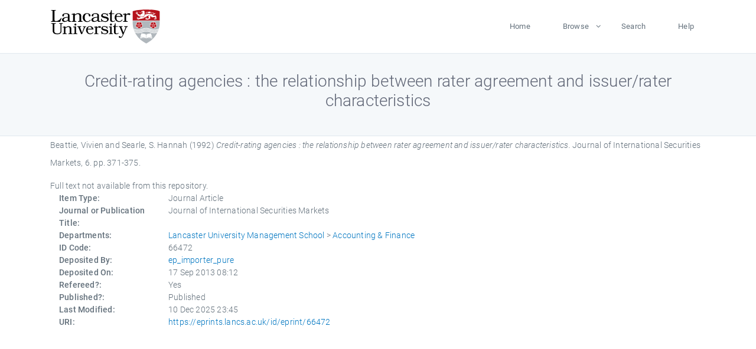

--- FILE ---
content_type: text/html; charset=utf-8
request_url: https://eprints.lancs.ac.uk/id/eprint/66472/
body_size: 4322
content:
<!DOCTYPE html>
<html xmlns="http://www.w3.org/1999/xhtml" lang="en">
  <head>
    <meta charset="utf-8" />
    <title> Credit-rating agencies : the relationship between rater agreement and issuer/rater characteristics  - Lancaster EPrints</title>
    
    
    
    <!-- Google Tag Manager -->
<!--
    <script>(function(w,d,s,l,i){w[l]=w[l]||[];w[l].push({'gtm.start':
    new Date().getTime(),event:'gtm.js'});var f=d.getElementsByTagName(s)[0],
    j=d.createElement(s),dl=l!='dataLayer'?'&amp;l='+l:'';j.async=true;j.src=
    'https://www.googletagmanager.com/gtm.js?id='+i+dl;f.parentNode.insertBefore(j,f);
    })(window,document,'script','dataLayer','GTM-MDLDXCK7');</script>
-->
    <!-- End Google Tag Manager -->
  
    <meta charset="utf-8" />
    <meta name="viewport" content="width=device-width, initial-scale=1, shrink-to-fit=no" />
    <meta name="description" content="" />
    <meta name="author" content="" />
    <link rel="icon" href="/img/basic/favicon.ico" type="image/x-icon" />
    <style>
      .loader {
          position: fixed;
          left: 0;
          top: 0;
          width: 100%;
          height: 100%;
          background-color: #F5F8FA;
          z-index: 9998;
          text-align: center;
      }

      .plane-container {
          position: absolute;
          top: 50%;
          left: 50%;
      }
    </style>
  
    <meta content="66472" name="eprints.eprintid" />
<meta name="eprints.rev_number" content="50" />
<meta name="eprints.eprint_status" content="archive" />
<meta content="13568" name="eprints.userid" />
<meta name="eprints.source" content="pure" />
<meta content="disk0/00/06/64/72" name="eprints.dir" />
<meta name="eprints.datestamp" content="2013-09-17 08:12:06" />
<meta name="eprints.lastmod" content="2025-12-10 23:45:43" />
<meta name="eprints.status_changed" content="2013-09-17 08:12:06" />
<meta content="article" name="eprints.type" />
<meta name="eprints.metadata_visibility" content="show" />
<meta name="eprints.creators_name" content="Beattie, Vivien" />
<meta content="Searle, S. Hannah" name="eprints.creators_name" />
<meta name="eprints.creators_id" content="v.beattie@lancaster.ac.uk" />
<meta name="eprints.title" content="Credit-rating agencies : the relationship between rater agreement and issuer/rater characteristics" />
<meta content="pub" name="eprints.ispublished" />
<meta name="eprints.divisions" content="accf" />
<meta content="1992" name="eprints.date" />
<meta content="published" name="eprints.date_type" />
<meta name="eprints.contact_email" content="v.beattie@lancaster.ac.uk" />
<meta content="none" name="eprints.full_text_status" />
<meta content="Journal of International Securities Markets" name="eprints.publication" />
<meta content="6" name="eprints.volume" />
<meta name="eprints.pagerange" content="371-375" />
<meta name="eprints.pages" content="5" />
<meta content="TRUE" name="eprints.refereed" />
<meta content="305" name="eprints.hoa_compliant" />
<meta name="eprints.hoa_date_pub" content="1992" />
<meta content="FALSE" name="eprints.hoa_exclude" />
<meta content="  Beattie, Vivien and Searle, S. Hannah  (1992) Credit-rating agencies : the relationship between rater agreement and issuer/rater characteristics.  Journal of International Securities Markets, 6.  pp. 371-375.      " name="eprints.citation" />
<link rel="schema.DC" href="http://purl.org/DC/elements/1.0/" />
<meta name="DC.relation" content="https://eprints.lancs.ac.uk/id/eprint/66472/" />
<meta content="Credit-rating agencies : the relationship between rater agreement and issuer/rater characteristics" name="DC.title" />
<meta content="Beattie, Vivien" name="DC.creator" />
<meta content="Searle, S. Hannah" name="DC.creator" />
<meta name="DC.date" content="1992" />
<meta content="Journal Article" name="DC.type" />
<meta name="DC.type" content="PeerReviewed" />
<meta content="  Beattie, Vivien and Searle, S. Hannah  (1992) Credit-rating agencies : the relationship between rater agreement and issuer/rater characteristics.  Journal of International Securities Markets, 6.  pp. 371-375.      " name="DC.identifier" />
<link href="https://eprints.lancs.ac.uk/id/eprint/66472/" rel="canonical" />
<link type="text/n3" rel="alternate" title="RDF+N3" href="https://eprints.lancs.ac.uk/cgi/export/eprint/66472/RDFN3/lep-eprint-66472.n3" />
<link href="https://eprints.lancs.ac.uk/cgi/export/eprint/66472/Refer/lep-eprint-66472.refer" rel="alternate" title="Refer" type="text/plain" />
<link title="BibTeX" rel="alternate" href="https://eprints.lancs.ac.uk/cgi/export/eprint/66472/BibTeX/lep-eprint-66472.bib" type="text/plain; charset=utf-8" />
<link type="text/plain; charset=utf-8" title="OpenURL ContextObject in Span" rel="alternate" href="https://eprints.lancs.ac.uk/cgi/export/eprint/66472/COinS/lep-eprint-66472.txt" />
<link href="https://eprints.lancs.ac.uk/cgi/export/eprint/66472/DC/lep-eprint-66472.txt" title="Dublin Core" rel="alternate" type="text/plain; charset=utf-8" />
<link type="text/plain" href="https://eprints.lancs.ac.uk/cgi/export/eprint/66472/RIS/lep-eprint-66472.ris" title="Reference Manager" rel="alternate" />
<link type="text/xml; charset=utf-8" title="MPEG-21 DIDL" rel="alternate" href="https://eprints.lancs.ac.uk/cgi/export/eprint/66472/DIDL/lep-eprint-66472.xml" />
<link type="text/html; charset=utf-8" title="HTML Citation" rel="alternate" href="https://eprints.lancs.ac.uk/cgi/export/eprint/66472/HTML/lep-eprint-66472.html" />
<link href="https://eprints.lancs.ac.uk/cgi/export/eprint/66472/RDFXML/lep-eprint-66472.rdf" title="RDF+XML" rel="alternate" type="application/rdf+xml" />
<link title="EP3 XML" rel="alternate" href="https://eprints.lancs.ac.uk/cgi/export/eprint/66472/XML/lep-eprint-66472.xml" type="application/vnd.eprints.data+xml; charset=utf-8" />
<link type="text/xml; charset=utf-8" href="https://eprints.lancs.ac.uk/cgi/export/eprint/66472/MODS/lep-eprint-66472.xml" title="MODS" rel="alternate" />
<link title="ASCII Citation" rel="alternate" href="https://eprints.lancs.ac.uk/cgi/export/eprint/66472/Text/lep-eprint-66472.txt" type="text/plain; charset=utf-8" />
<link href="https://eprints.lancs.ac.uk/cgi/export/eprint/66472/JSON/lep-eprint-66472.js" rel="alternate" title="JSON" type="application/json; charset=utf-8" />
<link type="text/plain" href="https://eprints.lancs.ac.uk/cgi/export/eprint/66472/RDFNT/lep-eprint-66472.nt" title="RDF+N-Triples" rel="alternate" />
<link href="https://eprints.lancs.ac.uk/cgi/export/eprint/66472/Simple/lep-eprint-66472.txt" title="Simple Metadata" rel="alternate" type="text/plain; charset=utf-8" />
<link href="https://eprints.lancs.ac.uk/cgi/export/eprint/66472/METS/lep-eprint-66472.xml" rel="alternate" title="METS" type="text/xml; charset=utf-8" />
<link type="text/xml; charset=utf-8" rel="alternate" title="OpenURL ContextObject" href="https://eprints.lancs.ac.uk/cgi/export/eprint/66472/ContextObject/lep-eprint-66472.xml" />
<link type="text/csv; charset=utf-8" rel="alternate" title="Multiline CSV" href="https://eprints.lancs.ac.uk/cgi/export/eprint/66472/CSV/lep-eprint-66472.csv" />
<link rel="alternate" title="Atom" href="https://eprints.lancs.ac.uk/cgi/export/eprint/66472/Atom/lep-eprint-66472.xml" type="application/atom+xml;charset=utf-8" />
<link type="text/xml; charset=utf-8" rel="alternate" title="RIOXX2 XML" href="https://eprints.lancs.ac.uk/cgi/export/eprint/66472/RIOXX2/lep-eprint-66472.xml" />
<link type="text/plain; charset=utf-8" rel="alternate" title="EndNote" href="https://eprints.lancs.ac.uk/cgi/export/eprint/66472/EndNote/lep-eprint-66472.enw" />
<link href="https://eprints.lancs.ac.uk/" rel="Top" />
    <link href="https://eprints.lancs.ac.uk/sword-app/servicedocument" rel="Sword" />
    <link href="https://eprints.lancs.ac.uk/id/contents" rel="SwordDeposit" />
    <link href="https://eprints.lancs.ac.uk/cgi/search" rel="Search" type="text/html" />
    <link href="https://eprints.lancs.ac.uk/cgi/opensearchdescription" rel="Search" type="application/opensearchdescription+xml" title="Lancaster EPrints" />
    <script src="https://www.google.com/jsapi" type="text/javascript">
//padder
</script><script type="text/javascript">
// <![CDATA[
google.load("visualization", "1", {packages:["corechart", "geochart"]});
// ]]></script><script type="text/javascript">
// <![CDATA[
var eprints_http_root = "https://eprints.lancs.ac.uk";
var eprints_http_cgiroot = "https://eprints.lancs.ac.uk/cgi";
var eprints_oai_archive_id = "eprints.lancs.ac.uk";
var eprints_logged_in = false;
var eprints_logged_in_userid = 0;
var eprints_logged_in_username = "";
var eprints_logged_in_usertype = "";
// ]]></script>
    <style type="text/css">.ep_logged_in { display: none }</style>
    <link href="/style/auto-3.4.5.css" rel="stylesheet" type="text/css" />
    <script src="/javascript/auto-3.4.5.js" type="text/javascript">
//padder
</script>
    <link href="/style/app.css" rel="stylesheet" type="text/css" />
    <!--[if lte IE 6]>
        <link rel="stylesheet" type="text/css" href="/style/ie6.css" />
   <![endif]-->
    <meta content="EPrints 3.4.5" name="Generator" />
    <meta http-equiv="Content-Type" content="text/html; charset=UTF-8" />
    <meta http-equiv="Content-Language" content="en" />
    
    
    <script src="/js/app.js">// <!-- No script --></script>
  
  </head>
  <body>
    
      
    <!-- Google Tag Manager (noscript) -->
<!--
    <noscript><iframe src="https://www.googletagmanager.com/ns.html?id=GTM-MDLDXCK7"
	height="0" width="0" style="display:none;visibility:hidden"></iframe></noscript>
-->
    <!-- End Google Tag Manager (noscript) -->
  
      <!-- Pre loader -->
      <div id="loader" class="loader" role="region" aria-label="Page loading">
          <div class="plane-container">
              <div class="l-s-2 blink">LOADING</div>
          </div>
      </div>     
  
    <div id="app" class="paper-loading">

      

      
  <!--    <epc:pin ref="pagetop"/> -->
      
      <div class="invisible-links" role="navigation">
          <a href="#main_content">Skip to main content</a>
      </div>
  
      <nav class="mainnav navbar navbar-default justify-content-between">
          <div class="container relative">
              <a class="offcanvas dl-trigger paper-nav-toggle" data-toggle="offcanvas" aria-expanded="false" aria-label="Toggle navigation">
                  <i></i>
              </a>
              <a class="navbar-brand" href="https://www.lancaster.ac.uk">
                  <div class="logo"><div class="logo-wrapper">
                      <img class="d-inline-block align-top" style="height: 60px;" alt="Lancaster University homepage" src="https://www.lancaster.ac.uk/media/wdp/style-assets/images/logos/lu-logo.svg" />
                  </div></div>
              </a>
              <div class="paper_menu">
                  <div id="dl-menu" class="xv-menuwrapper responsive-menu">
                      <ul class="dl-menu align-items-center">
                          <li><a href="http://eprints.lancs.ac.uk">Home</a></li>
                          <li class="parent"><a href="#">Browse</a>
                              <ul class="lg-submenu">
                                  <li><a href="http://eprints.lancs.ac.uk/view/year/">By Year</a></li>
                                  <li><a href="http://eprints.lancs.ac.uk/view/subjects/">By Subject</a></li>
                                  <li><a href="http://eprints.lancs.ac.uk/view/divisions/">By Department</a></li>
                                  <!-- <li><a href="#project">By Project</a></li> -->
                              </ul>
                          </li>
                          <li><a href="https://eprints.lancs.ac.uk/cgi/search/advanced">Search</a></li>
                          <li><a href="http://eprints.lancs.ac.uk/help">Help</a></li>
                      </ul>
                  </div>
              </div>
          </div>
      </nav>
  

      <main class="page" id="main_content">
        <div class="search-section">
          <div class="container">
            <h1> Credit-rating agencies : the relationship between rater agreement and issuer/rater characteristics </h1>
          </div>
        </div>
        <div class="container">
          <div class="ep_summary_content"><div class="ep_summary_content_top"></div><div class="ep_summary_content_left"></div><div class="ep_summary_content_right"></div><div class="ep_summary_content_main">

  <p style="margin-bottom: 1em">
    


    <span class="person_name">Beattie, Vivien</span> and <span class="person_name">Searle, S. Hannah</span>
  

(1992)

<em>Credit-rating agencies : the relationship between rater agreement and issuer/rater characteristics.</em>


    Journal of International Securities Markets, 6.
     pp. 371-375.
    
  


  



  </p>

  

  

    
      Full text not available from this repository.
      
    
  
    

  

  

  

  <div class="container">
    <div class="row">
      <div class="col-2 field-label" id="label-type">Item Type:</div>
      <div class="col-10 field-value" aria-labelledby="label-type">
        Journal Article
        
        
        
      </div>
    </div>
    
    
      
        <div class="row">
          <div class="col-2 field-label" id="label-publication">Journal or Publication Title:</div>
          <div class="col-10 field-value" aria-labelledby="label-publication">Journal of International Securities Markets</div>
        </div>
      
    
      
    
      
    
      
    
      
    
      
        <div class="row">
          <div class="col-2 field-label" id="label-divisions">Departments:</div>
          <div class="col-10 field-value" aria-labelledby="label-divisions"><a href="https://eprints.lancs.ac.uk/view/divisions/lums/">Lancaster University Management School</a> &gt; <a href="https://eprints.lancs.ac.uk/view/divisions/accf/">Accounting &amp; Finance</a></div>
        </div>
      
    
      
        <div class="row">
          <div class="col-2 field-label" id="label-eprintid">ID Code:</div>
          <div class="col-10 field-value" aria-labelledby="label-eprintid">66472</div>
        </div>
      
    
      
    
      
        <div class="row">
          <div class="col-2 field-label" id="label-userid">Deposited By:</div>
          <div class="col-10 field-value" aria-labelledby="label-userid">

<a href="https://eprints.lancs.ac.uk/cgi/users/home?screen=User::View&amp;userid=13568"><span class="ep_name_citation"><span class="person_name">ep_importer_pure</span></span></a>

</div>
        </div>
      
    
      
        <div class="row">
          <div class="col-2 field-label" id="label-datestamp">Deposited On:</div>
          <div class="col-10 field-value" aria-labelledby="label-datestamp">17 Sep 2013 08:12</div>
        </div>
      
    
      
        <div class="row">
          <div class="col-2 field-label" id="label-refereed">Refereed?:</div>
          <div class="col-10 field-value" aria-labelledby="label-refereed">Yes</div>
        </div>
      
    
      
        <div class="row">
          <div class="col-2 field-label" id="label-ispublished">Published?:</div>
          <div class="col-10 field-value" aria-labelledby="label-ispublished">Published</div>
        </div>
      
    
      
        <div class="row">
          <div class="col-2 field-label" id="label-lastmod">Last Modified:</div>
          <div class="col-10 field-value" aria-labelledby="label-lastmod">10 Dec 2025 23:45</div>
        </div>
      
    
    <div class="row">
      <div class="col-2 field-label" id="label-uri">URI:</div>
      <div class="col-10 field-value" aria-labelledby="label-uri"><a href="https://eprints.lancs.ac.uk/id/eprint/66472">https://eprints.lancs.ac.uk/id/eprint/66472</a></div>
    </div>
  </div>

  
  

<!--
  <epc:if test="!$flags{preview}">
    <epc:phrase ref="summary_page:actions"/>
    <div class="container ep_summary_page_actions">
    <epc:foreach expr="action_list('eprint_summary_page_actions',$item)" iterator="action">
      <div class="row">
        <div class="col-2"><epc:print expr="$action.action_icon()" /></div>
        <div class="col-10"><epc:print expr="$action.action_title()" /></div>
      </div>
    </epc:foreach>
    </div>
  </epc:if>
-->

</div><div class="ep_summary_content_bottom"></div><div class="ep_summary_content_after"></div></div>
        </div>
      </main>

      
      <footer>
          <div class="container">
              <div class="row" style="justify-content: space-between;">
                  <div class=" col-lg-4 col-xl-6 col-12 responsive-phone footer-library"><a href="https://www.lancaster.ac.uk/library" class="">
                      <div class="logo"><div class="logo-wrapper">
                          <img src="https://www.lancaster.ac.uk/media/wdp/style-assets/images/library/library-logo.svg" style="height: 60px" alt="Lancaster University Library homepage" />
                          <span class="circle"></span>
                      </div></div>
                  </a>
                  </div>
                  <div class="col-xl-3 responsive-phone">
                      <div class="h6">Links</div>
                      <ul class="footer-links">
                          <li><a href="https://www.eprints.org/uk/index.php/eprints-software/">EPrints</a></li>
                          <li><a href="http://eprints.lancs.ac.uk/help">FAQ</a></li>
                          <li><a href="https://www.lancaster.ac.uk/privacy/">Privacy Policy</a></li>
                      </ul>
                  </div>
                  <div class="col-6 col-md-12 col-12 col-xl-3 responsive-phone">
                      <div class="h6">Connect via Social Media</div>
                      <ul class="social">
                          <li class="facebook"><a href="https://en-gb.facebook.com/LancasterUniversityLibrary/" aria-label="Facebook"><span class="icon icon-facebook"></span></a>
                          </li>
                          <li class="twitter"><a href="https://twitter.com/LancasterUniLib" aria-label="Twitter"><span class="icon icon-twitter"></span></a>
                          </li>
                      </ul>
                      <div class="copyrights">
                          <p>© 2020 Lancaster University Library</p>
                      </div>
                  </div>
              </div>
          </div>
      </footer>
  

    </div>
  </body>
</html>